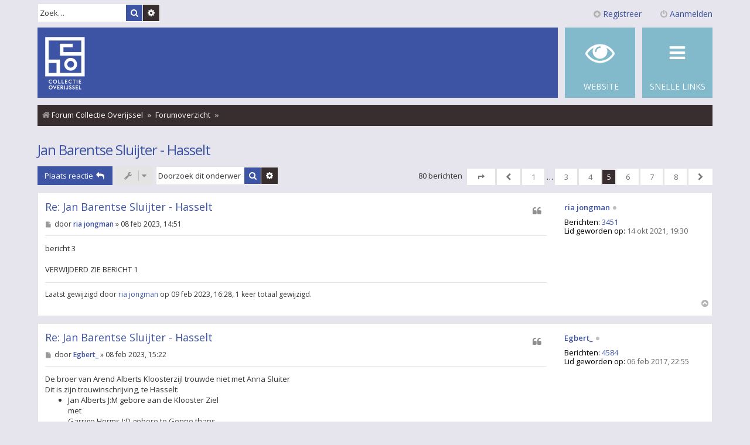

--- FILE ---
content_type: text/html; charset=UTF-8
request_url: https://forum.collectieoverijssel.nl/viewtopic.php?p=206931&sid=5d90465f2ad133d30ce85eb08b95ea8e
body_size: 9243
content:
<!DOCTYPE html>
<html dir="ltr" lang="nl-nl">
<head>
<meta charset="utf-8" />
<meta http-equiv="X-UA-Compatible" content="IE=edge">
<meta name="viewport" content="width=device-width, initial-scale=1" />

<title>Jan Barentse Sluijter - Hasselt - Pagina 5 - Forum Collectie Overijssel</title>

	<link rel="alternate" type="application/atom+xml" title="Feed - Forum Collectie Overijssel" href="/app.php/feed?sid=e54001e8ee113308c107fd46ee612f7a">			<link rel="alternate" type="application/atom+xml" title="Feed - Nieuwe onderwerpen" href="/app.php/feed/topics?sid=e54001e8ee113308c107fd46ee612f7a">		<link rel="alternate" type="application/atom+xml" title="Feed - Forum - Genealogie" href="/app.php/feed/forum/29?sid=e54001e8ee113308c107fd46ee612f7a">	<link rel="alternate" type="application/atom+xml" title="Feed - Onderwerp - Jan Barentse Sluijter - Hasselt" href="/app.php/feed/topic/21305?sid=e54001e8ee113308c107fd46ee612f7a">	
	<link rel="canonical" href="https://forum.collectieoverijssel.nl/viewtopic.php?t=21305&amp;start=40">

<!--
	phpBB style name: Metro v3.0.11
	Based on style:   prosilver (this is the default phpBB3 style)
	Original author:  Tom Beddard ( http://www.subBlue.com/ )
	Modified by:      PixelGoose Studio ( http://pixelgoose.com/ )
-->

<link href="./assets/css/font-awesome.min.css?assets_version=97" rel="stylesheet">
<link href="./styles/metro_red/theme/stylesheet.css?assets_version=97" rel="stylesheet">
<link href="./styles/metro_red/theme/nl_x_formal/stylesheet.css?assets_version=97" rel="stylesheet">



<!--[if lte IE 9]>
	<link href="./styles/metro_red/theme/tweaks.css?assets_version=97" rel="stylesheet">
<![endif]-->





<!-- Google Web Fonts -->
<link href='//fonts.googleapis.com/css?family=Open+Sans:300,400,600' rel='stylesheet' type='text/css'>


</head>
<body id="phpbb" class="nojs notouch section-viewtopic ltr ">


<div id="wrap" class="wrap">
	<a id="top" class="top-anchor" accesskey="t"></a>
	<div id="page-header" class="page-header-metro">

		<div class="navbar navbar-metro" role="navigation">

		<div class="search-box" role="search">
		<form action="./search.php?sid=e54001e8ee113308c107fd46ee612f7a" method="get" id="search">
		<fieldset>
			<input name="keywords" id="keywords" type="search" maxlength="128" title="Zoek op sleutelwoorden" class="inputbox search tiny" size="20" value="" placeholder="Zoek…" />
			<button class="button button-search" type="submit" title="Zoek">
				<i class="icon fa-search fa-fw" aria-hidden="true"></i><span class="sr-only">Zoek</span>
			</button>
			<a href="./search.php?sid=e54001e8ee113308c107fd46ee612f7a" class="button button-search-end" title="Uitgebreid zoeken">
				<i class="icon fa-cog fa-fw" aria-hidden="true"></i><span class="sr-only">Uitgebreid zoeken</span>
			</a>
			<input type="hidden" name="sid" value="e54001e8ee113308c107fd46ee612f7a" />

		</fieldset>
		</form>
	</div>
	


	<div class="inner">

	<ul id="nav-main-top" class="linklist bulletin" role="menubar">

			<li class="small-icon icon-logout rightside"  data-skip-responsive="true"><a href="./ucp.php?mode=login&amp;redirect=viewtopic.php%3Fp%3D206931&amp;sid=e54001e8ee113308c107fd46ee612f7a" title="Aanmelden" accesskey="x" role="menuitem" class="login-window-inner"><i class="icon fa-power-off fa-fw" aria-hidden="true"></i>Aanmelden</a><a href="./ucp.php?mode=login&amp;redirect=viewtopic.php%3Fp%3D206931&amp;sid=e54001e8ee113308c107fd46ee612f7a" title="Aanmelden" accesskey="x" role="menuitem" class="login-responsive-link"><i class="icon fa-power-off fa-fw" aria-hidden="true"></i>Aanmelden</a></li>
					<li class="small-icon icon-register rightside" data-skip-responsive="true"><a href="./ucp.php?mode=register&amp;sid=e54001e8ee113308c107fd46ee612f7a" role="menuitem"><i class="icon fa-plus-circle  fa-fw" aria-hidden="true"></i>Registreer</a></li>
						</ul>

	</div>
</div>

		<div class="headerbar" role="banner">

				
			<div class="inner">

			<div id="site-description" class="site-description">
				<a id="logo" class="logo" href="https://forum.collectieoverijssel.nl" title="Forum Collectie Overijssel"><span class="site_logo"></span></a>
				<!-- <h1>Forum Collectie Overijssel</h1>
				<p>Forum Collectie Overijssel</p> -->
				<p class="skiplink"><a href="#start_here">Doorgaan naar inhoud</a></p>
			</div>

			</div>

			
		</div>
				<div class="navbar" role="navigation">
	<div class="inner">

	<ul id="nav-main" class="linklist bulletin nav-main-metro-tabs" role="menubar">

		<li id="quick-links" class="small-icon responsive-menu dropdown-container" data-skip-responsive="true">
			<a href="#" class="responsive-menu-link dropdown-trigger"><span>Snelle links</span></a>
			<div class="dropdown hidden">
				<div class="pointer"><div class="pointer-inner"></div></div>
				<ul class="dropdown-contents" role="menu">
					
											<li class="separator"></li>
																									<li>
								<a href="./search.php?search_id=unanswered&amp;sid=e54001e8ee113308c107fd46ee612f7a" role="menuitem">
									<i class="icon fa-file-o fa-fw icon-gray" aria-hidden="true"></i><span>Onbeantwoorde onderwerpen</span>
								</a>
							</li>
							<li>
								<a href="./search.php?search_id=active_topics&amp;sid=e54001e8ee113308c107fd46ee612f7a" role="menuitem">
									<i class="icon fa-file-o fa-fw icon-blue" aria-hidden="true"></i><span>Actieve onderwerpen</span>
								</a>
							</li>
							<li class="separator"></li>
							<li>
								<a href="./search.php?sid=e54001e8ee113308c107fd46ee612f7a" role="menuitem">
									<i class="icon fa-search fa-fw" aria-hidden="true"></i><span>Zoek</span>
								</a>
							</li>
					
										<li class="separator"></li>

									</ul>
			</div>
		</li>

								
		<!-- Add your nav link below -->
		<li class="small-icon icon-mcp" data-last-responsive="true">
      <a href="https://collectieoverijssel.nl" title="Website">
        <span>&nbsp;Website</span>
      </a>
    </li>

	</ul>

	<ul id="nav-breadcrumbs" class="nav-breadcrumbs linklist navlinks" role="menubar">
								<li class="breadcrumbs" itemscope itemtype="http://schema.org/BreadcrumbList">
							<span class="crumb"  itemtype="http://schema.org/ListItem" itemprop="itemListElement" itemscope><a href="https://forum.collectieoverijssel.nl" itemtype="https://schema.org/Thing" itemprop="item" data-navbar-reference="home"><i class="icon fa-home fa-fw" aria-hidden="true"></i><span itemprop="name">Forum Collectie Overijssel</span></a><meta itemprop="position" content="1" /></span>
										<span class="crumb"  itemtype="http://schema.org/ListItem" itemprop="itemListElement" itemscope><a href="./index.php?sid=e54001e8ee113308c107fd46ee612f7a" itemtype="https://schema.org/Thing" itemprop="item" accesskey="h" data-navbar-reference="index"><span itemprop="name">Forumoverzicht</span></a><meta itemprop="position" content="2" /></span>

											<span class="crumb"  itemtype="http://schema.org/ListItem" itemprop="itemListElement" itemscope data-forum-id="29"><a href="" itemtype="https://schema.org/Thing" itemprop="item"><span itemprop="name"></span></a><meta itemprop="position" content="3" /></span>
												</li>
		
					<li class="rightside responsive-search">
				<a href="./search.php?sid=e54001e8ee113308c107fd46ee612f7a" title="Bekijk de uitgebreide zoekopties" role="menuitem">
					<i class="icon fa-search fa-fw" aria-hidden="true"></i><span class="sr-only">Zoek</span>
				</a>
			</li>
			</ul>

	</div>
</div>
	</div>

	
	<a id="start_here" class="anchor"></a>
	<div id="page-body" class="page-body" role="main">
		
		
<h2 class="topic-title"><a href="./viewtopic.php?t=21305&amp;start=40&amp;sid=e54001e8ee113308c107fd46ee612f7a">Jan Barentse Sluijter - Hasselt</a></h2>
<!-- NOTE: remove the style="display: none" when you want to have the forum description on the topic body -->
<div style="display: none !important;">Alles wat met genealogie te maken heeft.<br /></div>


<div class="page-body-inner">

<div class="action-bar bar-top">
	
			<a href="./posting.php?mode=reply&amp;t=21305&amp;sid=e54001e8ee113308c107fd46ee612f7a" class="button" title="Plaats een reactie">
							<span>Plaats reactie</span> <i class="icon fa-reply fa-fw" aria-hidden="true"></i>
					</a>
	
			<div class="dropdown-container dropdown-button-control topic-tools">
		<span title="Onderwerpgereedschap" class="button button-secondary dropdown-trigger dropdown-select">
			<i class="icon fa-wrench fa-fw" aria-hidden="true"></i>
			<span class="caret"><i class="icon fa-sort-down fa-fw" aria-hidden="true"></i></span>
		</span>
		<div class="dropdown">
			<div class="pointer"><div class="pointer-inner"></div></div>
			<ul class="dropdown-contents">
																												<li>
					<a href="./viewtopic.php?t=21305&amp;start=40&amp;sid=e54001e8ee113308c107fd46ee612f7a&amp;view=print" title="Afdrukweergave" accesskey="p">
						<i class="icon fa-print fa-fw" aria-hidden="true"></i><span>Afdrukweergave</span>
					</a>
				</li>
											</ul>
		</div>
	</div>
	
			<div class="search-box" role="search">
			<form method="get" id="topic-search" action="./search.php?sid=e54001e8ee113308c107fd46ee612f7a">
			<fieldset>
				<input class="inputbox search tiny"  type="search" name="keywords" id="search_keywords" size="20" placeholder="Doorzoek dit onderwerp…" />
				<button class="button button-search" type="submit" title="Zoek">
					<i class="icon fa-search fa-fw" aria-hidden="true"></i><span class="sr-only">Zoek</span>
				</button>
				<a href="./search.php?sid=e54001e8ee113308c107fd46ee612f7a" class="button button-search-end" title="Uitgebreid zoeken">
					<i class="icon fa-cog fa-fw" aria-hidden="true"></i><span class="sr-only">Uitgebreid zoeken</span>
				</a>
				<input type="hidden" name="t" value="21305" />
<input type="hidden" name="sf" value="msgonly" />
<input type="hidden" name="sid" value="e54001e8ee113308c107fd46ee612f7a" />

			</fieldset>
			</form>
		</div>
	
			<div class="pagination">
			80 berichten
							<ul>
	<li class="dropdown-container dropdown-button-control dropdown-page-jump page-jump">
		<a class="button button-icon-only dropdown-trigger" href="#" title="Klik om naar de pagina te gaan…" role="button"><i class="icon fa-level-down fa-rotate-270" aria-hidden="true"></i><span class="sr-only">Pagina <strong>5</strong> van <strong>8</strong></span></a>
		<div class="dropdown">
			<div class="pointer"><div class="pointer-inner"></div></div>
			<ul class="dropdown-contents">
				<li>Ga naar pagina:</li>
				<li class="page-jump-form">
					<input type="number" name="page-number" min="1" max="999999" title="Vul het paginanummer in waar je naar toe wil gaan" class="inputbox tiny" data-per-page="10" data-base-url=".&#x2F;viewtopic.php&#x3F;t&#x3D;21305&amp;amp&#x3B;sid&#x3D;e54001e8ee113308c107fd46ee612f7a" data-start-name="start" />
					<input class="button2" value="Ga" type="button" />
				</li>
			</ul>
		</div>
	</li>
			<li class="arrow previous"><a class="button button-icon-only" href="./viewtopic.php?t=21305&amp;sid=e54001e8ee113308c107fd46ee612f7a&amp;start=30" rel="prev" role="button"><i class="icon fa-chevron-left fa-fw" aria-hidden="true"></i><span class="sr-only">Vorige</span></a></li>
				<li><a class="button" href="./viewtopic.php?t=21305&amp;sid=e54001e8ee113308c107fd46ee612f7a" role="button">1</a></li>
			<li class="ellipsis" role="separator"><span>…</span></li>
				<li><a class="button" href="./viewtopic.php?t=21305&amp;sid=e54001e8ee113308c107fd46ee612f7a&amp;start=20" role="button">3</a></li>
				<li><a class="button" href="./viewtopic.php?t=21305&amp;sid=e54001e8ee113308c107fd46ee612f7a&amp;start=30" role="button">4</a></li>
			<li class="active"><span>5</span></li>
				<li><a class="button" href="./viewtopic.php?t=21305&amp;sid=e54001e8ee113308c107fd46ee612f7a&amp;start=50" role="button">6</a></li>
				<li><a class="button" href="./viewtopic.php?t=21305&amp;sid=e54001e8ee113308c107fd46ee612f7a&amp;start=60" role="button">7</a></li>
				<li><a class="button" href="./viewtopic.php?t=21305&amp;sid=e54001e8ee113308c107fd46ee612f7a&amp;start=70" role="button">8</a></li>
				<li class="arrow next"><a class="button button-icon-only" href="./viewtopic.php?t=21305&amp;sid=e54001e8ee113308c107fd46ee612f7a&amp;start=50" rel="next" role="button"><i class="icon fa-chevron-right fa-fw" aria-hidden="true"></i><span class="sr-only">Volgende</span></a></li>
	</ul>
					</div>
		</div>




			<div id="p206928" class="post has-profile bg2">
		<div class="inner">

		<dl class="postprofile" id="profile206928">
			<dt class="no-profile-rank no-avatar">
				<div class="avatar-container">
																			</div>
								<a href="./memberlist.php?mode=viewprofile&amp;u=45016&amp;sid=e54001e8ee113308c107fd46ee612f7a" class="username">ria jongman</a><div class="status-dot" title="Offline"></div>							</dt>

									
		<dd class="profile-posts"><strong>Berichten:</strong> <a href="./search.php?author_id=45016&amp;sr=posts&amp;sid=e54001e8ee113308c107fd46ee612f7a">3451</a></dd>		<dd class="profile-joined"><strong>Lid geworden op:</strong> 14 okt 2021, 19:30</dd>		
		
						
						
		</dl>

		<div class="postbody">
						<div id="post_content206928">

						<h3 class="first"><a href="#p206928">Re: Jan Barentse Sluijter - Hasselt</a></h3>

													<ul class="post-buttons">
																																									<li>
							<a href="./posting.php?mode=quote&amp;p=206928&amp;sid=e54001e8ee113308c107fd46ee612f7a" title="Reageer met citaat" class="button button-icon-only">
								<i class="icon fa-quote-left fa-fw" aria-hidden="true"></i><span class="sr-only">Citeer</span>
							</a>
						</li>
														</ul>
							
						<p class="author">
									<a class="unread" href="./viewtopic.php?p=206928&amp;sid=e54001e8ee113308c107fd46ee612f7a#p206928" title="Bericht">
						<i class="icon fa-file fa-fw icon-lightgray icon-md" aria-hidden="true"></i><span class="sr-only">Bericht</span>
					</a>
								<span class="responsive-hide">door <strong><a href="./memberlist.php?mode=viewprofile&amp;u=45016&amp;sid=e54001e8ee113308c107fd46ee612f7a" class="username">ria jongman</a></strong> &raquo; </span>08 feb 2023, 14:51
			</p>
			
			
			
			<div class="content">bericht 3<br>
<br>
VERWIJDERD ZIE BERICHT 1</div>

			
			
													<div class="notice">
					Laatst gewijzigd door <a href="./memberlist.php?mode=viewprofile&amp;u=45016&amp;sid=e54001e8ee113308c107fd46ee612f7a" class="username">ria jongman</a> op 09 feb 2023, 16:28, 1 keer totaal gewijzigd.
									</div>
			
									
						</div>

		</div>

				<div class="back2top">
						<a href="#top" class="top" title="Omhoog">
				<i class="icon fa-chevron-circle-up fa-fw icon-gray" aria-hidden="true"></i>
				<span class="sr-only">Omhoog</span>
			</a>
					</div>
		
		</div>
	</div>

	<hr class="divider" />
				<div id="p206929" class="post has-profile bg1">
		<div class="inner">

		<dl class="postprofile" id="profile206929">
			<dt class="no-profile-rank no-avatar">
				<div class="avatar-container">
																			</div>
								<a href="./memberlist.php?mode=viewprofile&amp;u=43610&amp;sid=e54001e8ee113308c107fd46ee612f7a" class="username">Egbert_</a><div class="status-dot" title="Offline"></div>							</dt>

									
		<dd class="profile-posts"><strong>Berichten:</strong> <a href="./search.php?author_id=43610&amp;sr=posts&amp;sid=e54001e8ee113308c107fd46ee612f7a">4584</a></dd>		<dd class="profile-joined"><strong>Lid geworden op:</strong> 06 feb 2017, 22:55</dd>		
		
						
						
		</dl>

		<div class="postbody">
						<div id="post_content206929">

						<h3 ><a href="#p206929">Re: Jan Barentse Sluijter - Hasselt</a></h3>

													<ul class="post-buttons">
																																									<li>
							<a href="./posting.php?mode=quote&amp;p=206929&amp;sid=e54001e8ee113308c107fd46ee612f7a" title="Reageer met citaat" class="button button-icon-only">
								<i class="icon fa-quote-left fa-fw" aria-hidden="true"></i><span class="sr-only">Citeer</span>
							</a>
						</li>
														</ul>
							
						<p class="author">
									<a class="unread" href="./viewtopic.php?p=206929&amp;sid=e54001e8ee113308c107fd46ee612f7a#p206929" title="Bericht">
						<i class="icon fa-file fa-fw icon-lightgray icon-md" aria-hidden="true"></i><span class="sr-only">Bericht</span>
					</a>
								<span class="responsive-hide">door <strong><a href="./memberlist.php?mode=viewprofile&amp;u=43610&amp;sid=e54001e8ee113308c107fd46ee612f7a" class="username">Egbert_</a></strong> &raquo; </span>08 feb 2023, 15:22
			</p>
			
			
			
			<div class="content">De broer van Arend Alberts Kloosterzijl trouwde niet met Anna Sluiter<br>
Dit is zijn trouwinschrijving, te Hasselt:
<ul><li>Jan Alberts J:M gebore aan de Klooster Ziel<br>
met<br>
Garrige Herms J:D gebore te Genne thans<br>
wonende int Klooster<br>
alhier getrouwt den 27 april 1766</li></ul>

Volgens zijn overlijdensakte heeft hij de naam ten Klooster aangenomen en heet zijn vrouw Gerrigje Kaleveld.
<ul><li><a href="https://www.wiewaswie.nl/nl/detail/21409574" class="postlink">https://www.wiewaswie.nl/nl/detail/21409574</a></li></ul></div>

			
			
									
									
						</div>

		</div>

				<div class="back2top">
						<a href="#top" class="top" title="Omhoog">
				<i class="icon fa-chevron-circle-up fa-fw icon-gray" aria-hidden="true"></i>
				<span class="sr-only">Omhoog</span>
			</a>
					</div>
		
		</div>
	</div>

	<hr class="divider" />
				<div id="p206930" class="post has-profile bg2">
		<div class="inner">

		<dl class="postprofile" id="profile206930">
			<dt class="no-profile-rank no-avatar">
				<div class="avatar-container">
																			</div>
								<a href="./memberlist.php?mode=viewprofile&amp;u=45016&amp;sid=e54001e8ee113308c107fd46ee612f7a" class="username">ria jongman</a><div class="status-dot" title="Offline"></div>							</dt>

									
		<dd class="profile-posts"><strong>Berichten:</strong> <a href="./search.php?author_id=45016&amp;sr=posts&amp;sid=e54001e8ee113308c107fd46ee612f7a">3451</a></dd>		<dd class="profile-joined"><strong>Lid geworden op:</strong> 14 okt 2021, 19:30</dd>		
		
						
						
		</dl>

		<div class="postbody">
						<div id="post_content206930">

						<h3 ><a href="#p206930">Re: Jan Barentse Sluijter - Hasselt</a></h3>

													<ul class="post-buttons">
																																									<li>
							<a href="./posting.php?mode=quote&amp;p=206930&amp;sid=e54001e8ee113308c107fd46ee612f7a" title="Reageer met citaat" class="button button-icon-only">
								<i class="icon fa-quote-left fa-fw" aria-hidden="true"></i><span class="sr-only">Citeer</span>
							</a>
						</li>
														</ul>
							
						<p class="author">
									<a class="unread" href="./viewtopic.php?p=206930&amp;sid=e54001e8ee113308c107fd46ee612f7a#p206930" title="Bericht">
						<i class="icon fa-file fa-fw icon-lightgray icon-md" aria-hidden="true"></i><span class="sr-only">Bericht</span>
					</a>
								<span class="responsive-hide">door <strong><a href="./memberlist.php?mode=viewprofile&amp;u=45016&amp;sid=e54001e8ee113308c107fd46ee612f7a" class="username">ria jongman</a></strong> &raquo; </span>08 feb 2023, 16:19
			</p>
			
			
			
			<div class="content">Ja dat zag ik ook in Albert de Leeuw zijn gegevens, maar is daar dan bewijs voor?<br>
<br>
Gerrigje Herms is toch de dochter van Hermen Gerrits van Rijssen wiens weduwe hertrouwde met Derk Kaleveld?</div>

			
			
									
									
						</div>

		</div>

				<div class="back2top">
						<a href="#top" class="top" title="Omhoog">
				<i class="icon fa-chevron-circle-up fa-fw icon-gray" aria-hidden="true"></i>
				<span class="sr-only">Omhoog</span>
			</a>
					</div>
		
		</div>
	</div>

	<hr class="divider" />
				<div id="p206931" class="post has-profile bg1">
		<div class="inner">

		<dl class="postprofile" id="profile206931">
			<dt class="no-profile-rank no-avatar">
				<div class="avatar-container">
																			</div>
								<a href="./memberlist.php?mode=viewprofile&amp;u=43610&amp;sid=e54001e8ee113308c107fd46ee612f7a" class="username">Egbert_</a><div class="status-dot" title="Offline"></div>							</dt>

									
		<dd class="profile-posts"><strong>Berichten:</strong> <a href="./search.php?author_id=43610&amp;sr=posts&amp;sid=e54001e8ee113308c107fd46ee612f7a">4584</a></dd>		<dd class="profile-joined"><strong>Lid geworden op:</strong> 06 feb 2017, 22:55</dd>		
		
						
						
		</dl>

		<div class="postbody">
						<div id="post_content206931">

						<h3 ><a href="#p206931">Re: Jan Barentse Sluijter - Hasselt</a></h3>

													<ul class="post-buttons">
																																									<li>
							<a href="./posting.php?mode=quote&amp;p=206931&amp;sid=e54001e8ee113308c107fd46ee612f7a" title="Reageer met citaat" class="button button-icon-only">
								<i class="icon fa-quote-left fa-fw" aria-hidden="true"></i><span class="sr-only">Citeer</span>
							</a>
						</li>
														</ul>
							
						<p class="author">
									<a class="unread" href="./viewtopic.php?p=206931&amp;sid=e54001e8ee113308c107fd46ee612f7a#p206931" title="Bericht">
						<i class="icon fa-file fa-fw icon-lightgray icon-md" aria-hidden="true"></i><span class="sr-only">Bericht</span>
					</a>
								<span class="responsive-hide">door <strong><a href="./memberlist.php?mode=viewprofile&amp;u=43610&amp;sid=e54001e8ee113308c107fd46ee612f7a" class="username">Egbert_</a></strong> &raquo; </span>08 feb 2023, 16:49
			</p>
			
			
			
			<div class="content">Gerrigje Herms is toch de dochter van Hermen Gerrits van Rijssen wiens weduwe hertrouwde met Derk Kaleveld, zo heb ik dat ook genoteerd.<br>
<br>
Bewijs heb ik echer niet. Maar dat ze een Evertje laten dopen, is wel een extra aanwijzing:<br>

<ul><li>Hasselt, 1767, Julij<br>
dito 19 | Jan Alberts, Gerrigje Hermens | Evertjen</li></ul>

En volgens Alle Elbers woont hij in de Velde bij de VT 1798. Dat heb ik nog niet nagelezen<br>
<a href="https://www.genealogieonline.nl/sluzigers/I28574.php" class="postlink">https://www.genealogieonline.nl/sluzigers/I28574.php</a><br>
<br>
. . . <br>
<br>
Er is nog een Jan Alberts in de volkstelling 1748 hasselt
<ul><li>0044<br>
Albert Alberts en h[uis]vrou Janna Rooseboom<br>
Hasselt, 4e quartier<br>
Kinderen onder de 10 jaaren<br>
Jacob Alberts, Harm Alberts,<strong class="text-strong"> Jan Alberts</strong></li></ul>

trouwboek Hasselt
<ul><li>Albert van den Velde J.M<br>
Soldaat onder Cap. Mulert<br>
En<br>
Johanna Rosebooms J.D.<br>
Met attestatie van <br>
Zwol den 21 feb<br>
1727<br>
getekent<br>
J. Cuperus<br>
sijn: scriba</li></ul>

trouwboek Zwolle:
<ul><li>De 22 Dato<br>
12-03-1727 Albert van der Velde j.m. soldaet onder Compagn. van de heer Capetijn Mulart<br>
met<br>
Johanna Roseboom j.d. bueten de Sassenpoort<br>
S:G: de wed. van Dainel van Mackeleij<br>
H:G: de vader<br>
De Geboden moeten ook tot Hasselt gaen</li></ul></div>

			
			
									
									
						</div>

		</div>

				<div class="back2top">
						<a href="#top" class="top" title="Omhoog">
				<i class="icon fa-chevron-circle-up fa-fw icon-gray" aria-hidden="true"></i>
				<span class="sr-only">Omhoog</span>
			</a>
					</div>
		
		</div>
	</div>

	<hr class="divider" />
				<div id="p206932" class="post has-profile bg2">
		<div class="inner">

		<dl class="postprofile" id="profile206932">
			<dt class="no-profile-rank no-avatar">
				<div class="avatar-container">
																			</div>
								<a href="./memberlist.php?mode=viewprofile&amp;u=45016&amp;sid=e54001e8ee113308c107fd46ee612f7a" class="username">ria jongman</a><div class="status-dot" title="Offline"></div>							</dt>

									
		<dd class="profile-posts"><strong>Berichten:</strong> <a href="./search.php?author_id=45016&amp;sr=posts&amp;sid=e54001e8ee113308c107fd46ee612f7a">3451</a></dd>		<dd class="profile-joined"><strong>Lid geworden op:</strong> 14 okt 2021, 19:30</dd>		
		
						
						
		</dl>

		<div class="postbody">
						<div id="post_content206932">

						<h3 ><a href="#p206932">Re: Jan Barentse Sluijter - Hasselt</a></h3>

													<ul class="post-buttons">
																																									<li>
							<a href="./posting.php?mode=quote&amp;p=206932&amp;sid=e54001e8ee113308c107fd46ee612f7a" title="Reageer met citaat" class="button button-icon-only">
								<i class="icon fa-quote-left fa-fw" aria-hidden="true"></i><span class="sr-only">Citeer</span>
							</a>
						</li>
														</ul>
							
						<p class="author">
									<a class="unread" href="./viewtopic.php?p=206932&amp;sid=e54001e8ee113308c107fd46ee612f7a#p206932" title="Bericht">
						<i class="icon fa-file fa-fw icon-lightgray icon-md" aria-hidden="true"></i><span class="sr-only">Bericht</span>
					</a>
								<span class="responsive-hide">door <strong><a href="./memberlist.php?mode=viewprofile&amp;u=45016&amp;sid=e54001e8ee113308c107fd46ee612f7a" class="username">ria jongman</a></strong> &raquo; </span>08 feb 2023, 17:06
			</p>
			
			
			
			<div class="content">Bij de kinderen van Albert Jans [3 x trouwen] mis ik de zoon Jochem. <br>
Gedoopt in 1745 en ook voogden gesteld in 1747, nog genoemd in 1753 als erfgenaam van zijn tante Hendrikje. <br>
Maar niet vermeld in de VOT 1748 <br>
- vreemd toch?<br>
Vandaar mijn twijfel.</div>

			
			
									
									
						</div>

		</div>

				<div class="back2top">
						<a href="#top" class="top" title="Omhoog">
				<i class="icon fa-chevron-circle-up fa-fw icon-gray" aria-hidden="true"></i>
				<span class="sr-only">Omhoog</span>
			</a>
					</div>
		
		</div>
	</div>

	<hr class="divider" />
				<div id="p206933" class="post has-profile bg1">
		<div class="inner">

		<dl class="postprofile" id="profile206933">
			<dt class="no-profile-rank no-avatar">
				<div class="avatar-container">
																			</div>
								<a href="./memberlist.php?mode=viewprofile&amp;u=43610&amp;sid=e54001e8ee113308c107fd46ee612f7a" class="username">Egbert_</a><div class="status-dot" title="Offline"></div>							</dt>

									
		<dd class="profile-posts"><strong>Berichten:</strong> <a href="./search.php?author_id=43610&amp;sr=posts&amp;sid=e54001e8ee113308c107fd46ee612f7a">4584</a></dd>		<dd class="profile-joined"><strong>Lid geworden op:</strong> 06 feb 2017, 22:55</dd>		
		
						
						
		</dl>

		<div class="postbody">
						<div id="post_content206933">

						<h3 ><a href="#p206933">Re: Jan Barentse Sluijter - Hasselt</a></h3>

													<ul class="post-buttons">
																																									<li>
							<a href="./posting.php?mode=quote&amp;p=206933&amp;sid=e54001e8ee113308c107fd46ee612f7a" title="Reageer met citaat" class="button button-icon-only">
								<i class="icon fa-quote-left fa-fw" aria-hidden="true"></i><span class="sr-only">Citeer</span>
							</a>
						</li>
														</ul>
							
						<p class="author">
									<a class="unread" href="./viewtopic.php?p=206933&amp;sid=e54001e8ee113308c107fd46ee612f7a#p206933" title="Bericht">
						<i class="icon fa-file fa-fw icon-lightgray icon-md" aria-hidden="true"></i><span class="sr-only">Bericht</span>
					</a>
								<span class="responsive-hide">door <strong><a href="./memberlist.php?mode=viewprofile&amp;u=43610&amp;sid=e54001e8ee113308c107fd46ee612f7a" class="username">Egbert_</a></strong> &raquo; </span>08 feb 2023, 17:21
			</p>
			
			
			
			<div class="content">Die is er wel:<br>
<br>
0070<br>
Pouwel Alberts en Hilligijn Jans<br>
De Velde, Hasselercarspel<br>
een <strong class="text-strong">kleijnzoon Jochem Alberts</strong><br>
een oudt knegt Seinne Jochems<br>
Lambert Pouwels en Henderikjen Jochems<br>
<br>
Pouwel Alberts is de tweede man van Hillegien Jans. Eerst trouwde ze Jochem Zeijne. <br>
Uit het eerste huwelijk:
<ul><li>Hasselt, 1717<br>
den 1 Aug | Jochem Seijnen, Hilligjen Jans | Jantjen</li></ul>

Jantje Jochems trouwde weduwnaar Albert Jans. Maar zij moet voor 1747 overleden zijn, want<br>
trouwboek Hasselt
<ul><li>ondertrouw 25 Oct<br>
Albert Jan wedj van Jantje Jochems geb<br>
en woon: onder Hasselt<br>
met<br>
Wibbigje Willems J.D. geb te Wilsem<br>
en woon: alhier</li></ul></div>

			
			
									
									
						</div>

		</div>

				<div class="back2top">
						<a href="#top" class="top" title="Omhoog">
				<i class="icon fa-chevron-circle-up fa-fw icon-gray" aria-hidden="true"></i>
				<span class="sr-only">Omhoog</span>
			</a>
					</div>
		
		</div>
	</div>

	<hr class="divider" />
				<div id="p206934" class="post has-profile bg2">
		<div class="inner">

		<dl class="postprofile" id="profile206934">
			<dt class="no-profile-rank no-avatar">
				<div class="avatar-container">
																			</div>
								<a href="./memberlist.php?mode=viewprofile&amp;u=45016&amp;sid=e54001e8ee113308c107fd46ee612f7a" class="username">ria jongman</a><div class="status-dot" title="Offline"></div>							</dt>

									
		<dd class="profile-posts"><strong>Berichten:</strong> <a href="./search.php?author_id=45016&amp;sr=posts&amp;sid=e54001e8ee113308c107fd46ee612f7a">3451</a></dd>		<dd class="profile-joined"><strong>Lid geworden op:</strong> 14 okt 2021, 19:30</dd>		
		
						
						
		</dl>

		<div class="postbody">
						<div id="post_content206934">

						<h3 ><a href="#p206934">Re: Jan Barentse Sluijter - Hasselt</a></h3>

													<ul class="post-buttons">
																																									<li>
							<a href="./posting.php?mode=quote&amp;p=206934&amp;sid=e54001e8ee113308c107fd46ee612f7a" title="Reageer met citaat" class="button button-icon-only">
								<i class="icon fa-quote-left fa-fw" aria-hidden="true"></i><span class="sr-only">Citeer</span>
							</a>
						</li>
														</ul>
							
						<p class="author">
									<a class="unread" href="./viewtopic.php?p=206934&amp;sid=e54001e8ee113308c107fd46ee612f7a#p206934" title="Bericht">
						<i class="icon fa-file fa-fw icon-lightgray icon-md" aria-hidden="true"></i><span class="sr-only">Bericht</span>
					</a>
								<span class="responsive-hide">door <strong><a href="./memberlist.php?mode=viewprofile&amp;u=45016&amp;sid=e54001e8ee113308c107fd46ee612f7a" class="username">ria jongman</a></strong> &raquo; </span>08 feb 2023, 17:33
			</p>
			
			
			
			<div class="content">terug naar Anna Sluiter<br>
<br>
HERSTEL - Anna trouwde met Jacob Alberts en NIET met Jan <br>
<br>
Sluiter,  Anna geboren en wonende alhier X Jacob Alberts van der Velde geboren en wonende te Hasselt<br>
Ondertr te Arnhem vlgs attestatie van 20-04-1765 bron trb Hasselt 1765 205/81</div>

			
			
									
									
						</div>

		</div>

				<div class="back2top">
						<a href="#top" class="top" title="Omhoog">
				<i class="icon fa-chevron-circle-up fa-fw icon-gray" aria-hidden="true"></i>
				<span class="sr-only">Omhoog</span>
			</a>
					</div>
		
		</div>
	</div>

	<hr class="divider" />
				<div id="p206935" class="post has-profile bg1">
		<div class="inner">

		<dl class="postprofile" id="profile206935">
			<dt class="no-profile-rank no-avatar">
				<div class="avatar-container">
																			</div>
								<a href="./memberlist.php?mode=viewprofile&amp;u=45016&amp;sid=e54001e8ee113308c107fd46ee612f7a" class="username">ria jongman</a><div class="status-dot" title="Offline"></div>							</dt>

									
		<dd class="profile-posts"><strong>Berichten:</strong> <a href="./search.php?author_id=45016&amp;sr=posts&amp;sid=e54001e8ee113308c107fd46ee612f7a">3451</a></dd>		<dd class="profile-joined"><strong>Lid geworden op:</strong> 14 okt 2021, 19:30</dd>		
		
						
						
		</dl>

		<div class="postbody">
						<div id="post_content206935">

						<h3 ><a href="#p206935">Re: Jan Barentse Sluijter - Hasselt</a></h3>

													<ul class="post-buttons">
																																									<li>
							<a href="./posting.php?mode=quote&amp;p=206935&amp;sid=e54001e8ee113308c107fd46ee612f7a" title="Reageer met citaat" class="button button-icon-only">
								<i class="icon fa-quote-left fa-fw" aria-hidden="true"></i><span class="sr-only">Citeer</span>
							</a>
						</li>
														</ul>
							
						<p class="author">
									<a class="unread" href="./viewtopic.php?p=206935&amp;sid=e54001e8ee113308c107fd46ee612f7a#p206935" title="Bericht">
						<i class="icon fa-file fa-fw icon-lightgray icon-md" aria-hidden="true"></i><span class="sr-only">Bericht</span>
					</a>
								<span class="responsive-hide">door <strong><a href="./memberlist.php?mode=viewprofile&amp;u=45016&amp;sid=e54001e8ee113308c107fd46ee612f7a" class="username">ria jongman</a></strong> &raquo; </span>09 feb 2023, 16:31
			</p>
			
			
			
			<div class="content">bericht 2<br>
<br>
Ik vind best veel over Rooseboom - ze zijn Luters.<br>
<br>
Maar niets over Anna Sluiter.<br>
Ik vrees dat het vast loopt.</div>

			
			
									
									
						</div>

		</div>

				<div class="back2top">
						<a href="#top" class="top" title="Omhoog">
				<i class="icon fa-chevron-circle-up fa-fw icon-gray" aria-hidden="true"></i>
				<span class="sr-only">Omhoog</span>
			</a>
					</div>
		
		</div>
	</div>

	<hr class="divider" />
				<div id="p206936" class="post has-profile bg2">
		<div class="inner">

		<dl class="postprofile" id="profile206936">
			<dt class="no-profile-rank no-avatar">
				<div class="avatar-container">
																			</div>
								<a href="./memberlist.php?mode=viewprofile&amp;u=45016&amp;sid=e54001e8ee113308c107fd46ee612f7a" class="username">ria jongman</a><div class="status-dot" title="Offline"></div>							</dt>

									
		<dd class="profile-posts"><strong>Berichten:</strong> <a href="./search.php?author_id=45016&amp;sr=posts&amp;sid=e54001e8ee113308c107fd46ee612f7a">3451</a></dd>		<dd class="profile-joined"><strong>Lid geworden op:</strong> 14 okt 2021, 19:30</dd>		
		
						
						
		</dl>

		<div class="postbody">
						<div id="post_content206936">

						<h3 ><a href="#p206936">Re: Jan Barentse Sluijter - Hasselt</a></h3>

													<ul class="post-buttons">
																																									<li>
							<a href="./posting.php?mode=quote&amp;p=206936&amp;sid=e54001e8ee113308c107fd46ee612f7a" title="Reageer met citaat" class="button button-icon-only">
								<i class="icon fa-quote-left fa-fw" aria-hidden="true"></i><span class="sr-only">Citeer</span>
							</a>
						</li>
														</ul>
							
						<p class="author">
									<a class="unread" href="./viewtopic.php?p=206936&amp;sid=e54001e8ee113308c107fd46ee612f7a#p206936" title="Bericht">
						<i class="icon fa-file fa-fw icon-lightgray icon-md" aria-hidden="true"></i><span class="sr-only">Bericht</span>
					</a>
								<span class="responsive-hide">door <strong><a href="./memberlist.php?mode=viewprofile&amp;u=45016&amp;sid=e54001e8ee113308c107fd46ee612f7a" class="username">ria jongman</a></strong> &raquo; </span>10 feb 2023, 19:53
			</p>
			
			
			
			<div class="content">bericht 3<br>
<br>
Ik ben op het verkeerde been gezet door een foute transcriptie, bij controle van de akte kwam ik daar achter.<br>
<br>
De juiste inschrijving is <br>
<br>
Sluiter,  Anna geboren en wonende alhier X Jacob Alberts van der Velde geboren en wonende te Hasselt<br>
bron trb Hasselt ondertrouw  01-05 huwelijk op 19-05-1765 205/81<br>
<br>
In het dpb Hasselt 1 doop gevonden<br>
Albert		1767	z.v.	Jacob van der Velde,<br>
			mdr.	Annegje Sluyters,<br>
					201/63</div>

			
			
									
									
						</div>

		</div>

				<div class="back2top">
						<a href="#top" class="top" title="Omhoog">
				<i class="icon fa-chevron-circle-up fa-fw icon-gray" aria-hidden="true"></i>
				<span class="sr-only">Omhoog</span>
			</a>
					</div>
		
		</div>
	</div>

	<hr class="divider" />
				<div id="p206937" class="post has-profile bg1">
		<div class="inner">

		<dl class="postprofile" id="profile206937">
			<dt class="no-profile-rank no-avatar">
				<div class="avatar-container">
																			</div>
								<a href="./memberlist.php?mode=viewprofile&amp;u=43610&amp;sid=e54001e8ee113308c107fd46ee612f7a" class="username">Egbert_</a><div class="status-dot" title="Offline"></div>							</dt>

									
		<dd class="profile-posts"><strong>Berichten:</strong> <a href="./search.php?author_id=43610&amp;sr=posts&amp;sid=e54001e8ee113308c107fd46ee612f7a">4584</a></dd>		<dd class="profile-joined"><strong>Lid geworden op:</strong> 06 feb 2017, 22:55</dd>		
		
						
						
		</dl>

		<div class="postbody">
						<div id="post_content206937">

						<h3 ><a href="#p206937">Re: Jan Barentse Sluijter - Hasselt</a></h3>

													<ul class="post-buttons">
																																									<li>
							<a href="./posting.php?mode=quote&amp;p=206937&amp;sid=e54001e8ee113308c107fd46ee612f7a" title="Reageer met citaat" class="button button-icon-only">
								<i class="icon fa-quote-left fa-fw" aria-hidden="true"></i><span class="sr-only">Citeer</span>
							</a>
						</li>
														</ul>
							
						<p class="author">
									<a class="unread" href="./viewtopic.php?p=206937&amp;sid=e54001e8ee113308c107fd46ee612f7a#p206937" title="Bericht">
						<i class="icon fa-file fa-fw icon-lightgray icon-md" aria-hidden="true"></i><span class="sr-only">Bericht</span>
					</a>
								<span class="responsive-hide">door <strong><a href="./memberlist.php?mode=viewprofile&amp;u=43610&amp;sid=e54001e8ee113308c107fd46ee612f7a" class="username">Egbert_</a></strong> &raquo; </span>10 feb 2023, 23:06
			</p>
			
			
			
			<div class="content">Het is waarschijnlijk bij dat ene kind gebleven.<br>
<br>
Generale index:
<ul><li>02- 05-1792<br>
Jacob van den Velde komt met zijn vrouw en zijn zoon met een akte van indemniteit van de magistraat van Hasselt<br>
Bron: Reg.v.akten v.indemniteit, blz.19</li></ul>

<ul><li>25-05-1798<br>
Jacob van der Velde  is begraven op het Grote kerkhof<br>
Bron: Begraafboek RBSO 745, blz. 406</li></ul>

<ul><li>juni 1792<br>
Albert van der Velde komt met attestatie uit- Hasselt</li></ul>

<ul><li>huwelijk 27-04-1794 in de Michaelikerk met Janje Eefink, dienstmeijd, wonende in de Diezerstraat</li></ul>

En dan volgen nog vijf doopinschrijving in Zwolle. Rond 1810 zijn ze vertrokken naar Smilde, want in 1811 wordt daar een zoon geboren. Jacob is dan scheepstimmerman.<br>
<br>
Jantien Eefting overlijdt in 1852 (<a href="https://www.wiewaswie.nl/nl/detail/15018854" class="postlink">https://www.wiewaswie.nl/nl/detail/15018854</a>)<br>
Jantien blijkt van Peize (dit zal haar doopinschrijving zijn: <a href="https://www.wiewaswie.nl/nl/detail/92257987" class="postlink">https://www.wiewaswie.nl/nl/detail/92257987</a>)<br>
<br>
Albert van der Velde was al in 1845 overleden:
<blockquote class="uncited"><div>Overledene: Albert van der Velde<br>
Beroep: Timmerman<br>
Geboorteplaats: Smilde<br>
Geslacht: Man<br>
Leeftijd: 79 jaar<br>
diversen: Plaats doop: -<br>
<br>
Vader: Jacob<br>
Beroep: -<br>
<br>
Moeder: Annigje Sluiters<br>
Beroep: -<br>
<br>
Relatie: Jantien Eefting<br>
<br>
Gebeurtenis: Overlijden<br>
Datum: 01-10-1845<br>
Gebeurtenisplaats: Smilde <br>
<br>
Documenttype: BS Overlijden <br>
Erfgoedinstelling: Drents Archief<br>
Plaats instelling: Assen<br>
Collectiegebied: Drenthe<br>
Archief: 0167.027<br>
Registratienummer: 1845<br>
Aktenummer: 74<br>
Registratiedatum: 01-10-1845 <br>
Akteplaats: Smilde<br>
Collectie: Bron: Overlijden, Deel: 1845, Periode: 1845<br>
Boek: Overlijdensregister Smilde 1845</div></blockquote>
(<a href="https://www.wiewaswie.nl/nl/detail/15015288" class="postlink">https://www.wiewaswie.nl/nl/detail/15015288</a>)<br>
<br>
De kinderen geboren in Zwolle overlijden alle in Smilde of omgeving, en in elke overlijdensakte staat exact de geboortedatum van de doopaantekening in Zwolle.<br>
<br>
Elders op internet worden wel de gegevens uit de BS gevonden, maar niet van voor die tijd. Zo denkt iemand dat Albert van der Velde, in 1766 te Smilde is geboren. En een ander denkt dat Annigje Sluiters in Hasselt, Limburg, Nederland is geboren, getrouwd met Jacob Hendriks.<br>
<br>
Dus nieuwe gegevens over Anna Sluiter levert dit niet op. Ook in de GI kom ik haar naam niet tegen.</div>

			
			
									
									
						</div>

		</div>

				<div class="back2top">
						<a href="#top" class="top" title="Omhoog">
				<i class="icon fa-chevron-circle-up fa-fw icon-gray" aria-hidden="true"></i>
				<span class="sr-only">Omhoog</span>
			</a>
					</div>
		
		</div>
	</div>

	<hr class="divider" />
	

	<div class="action-bar bar-bottom">
	
			<a href="./posting.php?mode=reply&amp;t=21305&amp;sid=e54001e8ee113308c107fd46ee612f7a" class="button" title="Plaats een reactie">
							<span>Plaats reactie</span> <i class="icon fa-reply fa-fw" aria-hidden="true"></i>
					</a>
		
		<div class="dropdown-container dropdown-button-control topic-tools">
		<span title="Onderwerpgereedschap" class="button button-secondary dropdown-trigger dropdown-select">
			<i class="icon fa-wrench fa-fw" aria-hidden="true"></i>
			<span class="caret"><i class="icon fa-sort-down fa-fw" aria-hidden="true"></i></span>
		</span>
		<div class="dropdown">
			<div class="pointer"><div class="pointer-inner"></div></div>
			<ul class="dropdown-contents">
																												<li>
					<a href="./viewtopic.php?t=21305&amp;start=40&amp;sid=e54001e8ee113308c107fd46ee612f7a&amp;view=print" title="Afdrukweergave" accesskey="p">
						<i class="icon fa-print fa-fw" aria-hidden="true"></i><span>Afdrukweergave</span>
					</a>
				</li>
											</ul>
		</div>
	</div>

			<form method="post" action="./viewtopic.php?t=21305&amp;start=40&amp;sid=e54001e8ee113308c107fd46ee612f7a">
		<div class="dropdown-container dropdown-container-left dropdown-button-control sort-tools">
	<span title="Weergave- en sorteeropties" class="button button-secondary dropdown-trigger dropdown-select">
		<i class="icon fa-sort-amount-asc fa-fw" aria-hidden="true"></i>
		<span class="caret"><i class="icon fa-sort-down fa-fw" aria-hidden="true"></i></span>
	</span>
	<div class="dropdown hidden">
		<div class="pointer"><div class="pointer-inner"></div></div>
		<div class="dropdown-contents">
			<fieldset class="display-options">
							<label>Weergave: <select name="st" id="st"><option value="0" selected="selected">Alle berichten</option><option value="1">1 dag</option><option value="7">7 dagen</option><option value="14">2 weken</option><option value="30">1 maand</option><option value="90">3 maanden</option><option value="180">6 maanden</option><option value="365">1 jaar</option></select></label>
								<label>Sorteer op: <select name="sk" id="sk"><option value="a">Auteur</option><option value="t" selected="selected">Plaatsingstijd</option><option value="s">Onderwerp</option></select></label>
				<label>Richting: <select name="sd" id="sd"><option value="a" selected="selected">Oplopend</option><option value="d">Aflopend</option></select></label>
								<hr class="dashed" />
				<input type="submit" class="button2" name="sort" value="Ga" />
						</fieldset>
		</div>
	</div>
</div>
		</form>
	
	
	
			<div class="pagination">
			80 berichten
							<ul>
	<li class="dropdown-container dropdown-button-control dropdown-page-jump page-jump">
		<a class="button button-icon-only dropdown-trigger" href="#" title="Klik om naar de pagina te gaan…" role="button"><i class="icon fa-level-down fa-rotate-270" aria-hidden="true"></i><span class="sr-only">Pagina <strong>5</strong> van <strong>8</strong></span></a>
		<div class="dropdown">
			<div class="pointer"><div class="pointer-inner"></div></div>
			<ul class="dropdown-contents">
				<li>Ga naar pagina:</li>
				<li class="page-jump-form">
					<input type="number" name="page-number" min="1" max="999999" title="Vul het paginanummer in waar je naar toe wil gaan" class="inputbox tiny" data-per-page="10" data-base-url=".&#x2F;viewtopic.php&#x3F;t&#x3D;21305&amp;amp&#x3B;sid&#x3D;e54001e8ee113308c107fd46ee612f7a" data-start-name="start" />
					<input class="button2" value="Ga" type="button" />
				</li>
			</ul>
		</div>
	</li>
			<li class="arrow previous"><a class="button button-icon-only" href="./viewtopic.php?t=21305&amp;sid=e54001e8ee113308c107fd46ee612f7a&amp;start=30" rel="prev" role="button"><i class="icon fa-chevron-left fa-fw" aria-hidden="true"></i><span class="sr-only">Vorige</span></a></li>
				<li><a class="button" href="./viewtopic.php?t=21305&amp;sid=e54001e8ee113308c107fd46ee612f7a" role="button">1</a></li>
			<li class="ellipsis" role="separator"><span>…</span></li>
				<li><a class="button" href="./viewtopic.php?t=21305&amp;sid=e54001e8ee113308c107fd46ee612f7a&amp;start=20" role="button">3</a></li>
				<li><a class="button" href="./viewtopic.php?t=21305&amp;sid=e54001e8ee113308c107fd46ee612f7a&amp;start=30" role="button">4</a></li>
			<li class="active"><span>5</span></li>
				<li><a class="button" href="./viewtopic.php?t=21305&amp;sid=e54001e8ee113308c107fd46ee612f7a&amp;start=50" role="button">6</a></li>
				<li><a class="button" href="./viewtopic.php?t=21305&amp;sid=e54001e8ee113308c107fd46ee612f7a&amp;start=60" role="button">7</a></li>
				<li><a class="button" href="./viewtopic.php?t=21305&amp;sid=e54001e8ee113308c107fd46ee612f7a&amp;start=70" role="button">8</a></li>
				<li class="arrow next"><a class="button button-icon-only" href="./viewtopic.php?t=21305&amp;sid=e54001e8ee113308c107fd46ee612f7a&amp;start=50" rel="next" role="button"><i class="icon fa-chevron-right fa-fw" aria-hidden="true"></i><span class="sr-only">Volgende</span></a></li>
	</ul>
					</div>
	</div>


<div class="action-bar actions-jump">
		<p class="jumpbox-return">
		<a href="./viewforum.php?f=29&amp;sid=e54001e8ee113308c107fd46ee612f7a" class="left-box arrow-left" accesskey="r">
			<i class="icon fa-angle-left fa-fw icon-black" aria-hidden="true"></i><span>Terug naar “Genealogie”</span>
		</a>
	</p>
	
		<br /><br />
	</div>

</div>

<!-- Sidebar goes below -->



		<!-- Cleantalk -->
<script type="text/javascript">
			var ct_cookie_name = "ct_checkjs",
				ct_cookie_value = "1614268300";
</script>
<!--/Cleantalk -->	</div>


<!-- Prefooter blocks go below -->


<div id="page-footer" class="page-footer" role="contentinfo">
	<div class="navbar" role="navigation">
	<div class="inner">

	<ul id="nav-footer" class="nav-footer linklist" role="menubar">
		<li class="breadcrumbs">
							<span class="crumb"><a href="https://forum.collectieoverijssel.nl" data-navbar-reference="home"><i class="icon fa-home fa-fw" aria-hidden="true"></i><span>Forum Collectie Overijssel</span></a></span>									<span class="crumb"><a href="./index.php?sid=e54001e8ee113308c107fd46ee612f7a" data-navbar-reference="index"><span>Forumoverzicht</span></a></span>					</li>
		
				<li class="rightside">Alle tijden zijn <span title="Europa/Amsterdam">UTC+01:00</span></li>
							<li class="rightside">
				<a href="/app.php/user/delete_cookies?sid=e54001e8ee113308c107fd46ee612f7a" data-ajax="true" data-refresh="true" role="menuitem">
					<i class="icon fa-trash fa-fw" aria-hidden="true"></i><span>Verwijder cookies</span>
				</a>
			</li>
								<li class="rightside" data-skip-responsive="true">
				<a href="/app.php/help/faq?sid=e54001e8ee113308c107fd46ee612f7a" rel="help" title="Veelgestelde vragen" role="menuitem">
					<i class="icon fa-question-circle fa-fw" aria-hidden="true"></i><span>V&amp;A</span>
				</a>
			</li>
											<li class="rightside" data-last-responsive="true">
				<a href="./memberlist.php?mode=contactadmin&amp;sid=e54001e8ee113308c107fd46ee612f7a" role="menuitem">
					<i class="icon fa-envelope fa-fw" aria-hidden="true"></i><span>Contact</span>
				</a>
			</li>
			</ul>

	</div>
</div>


	<div>
	<center>
				</center>
	</div>

	<div id="darkenwrapper" class="darkenwrapper" data-ajax-error-title="AJAX-fout" data-ajax-error-text="Er ging iets mis met het verwerken van je aanvraag." data-ajax-error-text-abort="Aanvraag is afgebroken door de gebruiker." data-ajax-error-text-timeout="Je aanvraag is verlopen; probeer het nog een keer." data-ajax-error-text-parsererror="Er ging iets mis met de aanvraag en de server stuurde een ongeldige reactie terug.">
		<div id="darken" class="darken">&nbsp;</div>
	</div>

	<div id="phpbb_alert" class="phpbb_alert" data-l-err="Fout" data-l-timeout-processing-req="Tijdslimiet voor aanvraag verstreken.">
		<a href="#" class="alert_close"></a>
		<h3 class="alert_title">&nbsp;</h3><p class="alert_text"></p>
	</div>
	<div id="phpbb_confirm" class="phpbb_alert">
		<a href="#" class="alert_close"></a>
		<div class="alert_text"></div>
	</div>
</div>

</div>

<div>
	<a id="bottom" class="anchor" accesskey="z"></a>
	</div>

<script src="./assets/javascript/jquery-3.7.1.min.js?assets_version=97"></script>
<script src="./assets/javascript/core.js?assets_version=97"></script>





<script src="./ext/cleantalk/antispam/styles/all/template/cleantalk.js?assets_version=97"></script>
<script src="./styles/metro_red/template/forum_fn.js?assets_version=97"></script>
<script src="./styles/metro_red/template/ajax.js?assets_version=97"></script>
<script src="./styles/metro_red/template/metro_login_popup.js?assets_version=97"></script>





			<div id="login-box" class="login-popup">
			    <a href="#" class="close"><img src="./styles/metro_red/theme/images/close_popup.png" class="close-button" title="Close" alt="Close" /></a>
			    <div id="login-text">Aanmelden</div>

				<form method="post" action="./ucp.php?mode=login&amp;sid=e54001e8ee113308c107fd46ee612f7a" class="quick-login">
					<fieldset>
						<div class="navbar_username_outer">
							<label for="username">Gebruikersnaam:</label>&nbsp;<br /><input type="text" name="username" id="navbar_username" size="10" class="inputbox" title="Gebruikersnaam" />
						</div>

						<div class="navbar_password_outer">
							<label for="password">Wachtwoord:</label>&nbsp;<br /><input type="password" name="password" id="navbar_password" size="10" class="inputbox" title="Wachtwoord" />
						</div>




						<div class="login-buttons">
							<input type="submit" name="login" value="Aanmelden" class="button2" />
							<input type="hidden" name="redirect" value="./viewtopic.php?p=206931&amp;sid=e54001e8ee113308c107fd46ee612f7a" />
<input type="hidden" name="creation_time" value="1769375655" />
<input type="hidden" name="form_token" value="85e288241724e6f383753070404c540f4e620820" />

							
															<label id="autologin_label" for="autologin">Onthouden <input type="checkbox" name="autologin" id="autologin" /></label>
													</div>
					</fieldset>
				</form>
					<div class="login-footer">			        
													<a class="register-link" href="./ucp.php?mode=register&amp;sid=e54001e8ee113308c107fd46ee612f7a">Registreer</a>
															        </div>

			</div>
			<div id="mask"></div>


</body>
</html>
